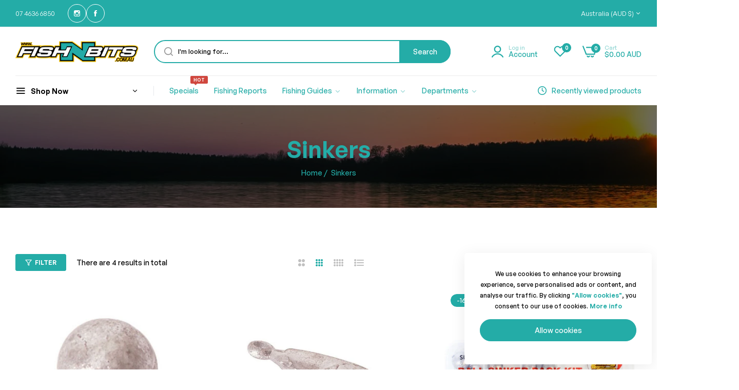

--- FILE ---
content_type: text/css
request_url: https://www.fishnbits.com.au/cdn/shop/t/25/assets/collection.css?v=21977976209388188421702385412
body_size: 3025
content:
@media (min-width: 1200px){.section-collection-product>.full-width>.row,.section-collection-product>.container-fluid>.row{--bs-gutter-x: 6rem}}.toolbar{display:flex;align-items:center;flex-wrap:wrap;margin-bottom:3rem;justify-content:space-between;position:relative}.toolbar-sorter{display:flex;align-items:center;flex:1 1 0px;justify-content:flex-end}.facet-filters__label{margin:0 15px 0 0;font-size:var(--base-font-size);font-weight:400}.collection-filter{width:auto}.toolbar-sorter .select{margin-left:5px}.collection-filter.filter_canvas{margin-right:2rem}.toolbar-sorter select{border:0;font-weight:500;filter:brightness(.5);background-position:100% 50%;background-color:transparent;padding-right:25px}.toolbar-sorter select option:before{content:">";display:none;padding:5px 10px 5px 5px;border:0}.bls__grid__item .bls__product-item{position:relative}.grid-mode-show-type-products{--color-fill: #c0c0c0;display:flex;align-items:center}.grid-mode-show-type-products a{position:relative;display:inline-flex;vertical-align:middle;margin:0 10px;cursor:pointer}.grid-mode-show-type-products a:last-child{margin-right:0}.grid-mode-show-type-products a svg{fill:currentColor}.grid-mode-show-type-products a svg path{fill:var(--color-fill);transition:var(--bls-transition)}.grid-mode-show-type-products a svg:hover path,.grid-mode-show-type-products a.actived svg path{fill:var(--color-link)}.bls__grid__item{transition:var(--bls-transition)}@media (min-width: 1200px){.grid-mode-show-type-products{position:absolute;left:50%;transform:translate(-50%);-webkit-transform:translateX(-50%)}.toolbar-amount{margin-right:auto;flex:1 1 0px}.toolbar-sorter.sorter{margin-left:auto;flex:1 1 0px}}@media (max-width: 767px){.toolbar-amount{display:none}}@media (max-width: 576px){.toolbar-sorter.sorter{display:none}.product-list .bls__product-list .bls__product-action .bls__product-addtocart{flex:1}.toolbar-sorter-mb{flex:1;line-height:1}.toolbar-sorter-mb .facet-filters__label{font-size:12px;font-weight:600;text-transform:uppercase;background:#ebebeb;border:1px solid #EBEBEB;border-radius:3px;color:var(--heading-color);padding:3px 15px;display:inline-flex;align-items:center;min-height:3rem}.toolbar-sorter-mb:hover .facet-filters__label:hover{background:var(--heading-color);border-color:var(--heading-color);color:var(--color-white)}.toolbar-sorter-mb .facet-filters__sort li{font-size:1.6rem;color:var(--heading-color);padding-top:1rem;padding-bottom:1rem;transition:var(--bls-transition)}.toolbar-sorter-mb .facet-filters__sort li:hover{padding-left:5px;color:var(--color-link)}.toolbar-sorter-mb .select-custom-mb{height:100%;overflow-y:auto;overflow-x:hidden;display:flex;flex-wrap:nowrap;flex-direction:column}.toolbar-sorter-mb .select-custom-mb .selected{text-decoration:underline;text-underline-offset:5px}}@media (min-width: 577px){.toolbar-sorter-mb{display:none!important}}@media (min-width: 576px){.product-list .bls__product-list{display:flex}.product-list .bls__product-list .bls__product-img{flex:0 0 30%;max-width:300px}.product-list .bls__product-list .bls__product-details{flex:1;padding-left:3rem;padding-top:0}.product-list .bls__product-addtocart{min-width:230px}}@media (max-width: 991px){.product-list .bls__product-list .bls__product-details .bls__product-icon{width:4.5rem;height:4.5rem}}@media (min-width: 1025px){.product-list .bls__product-list{--bls__product-name-size: 2rem;--bls__product-name-weight: 500;--bls__product-price-size: 2rem;--bls__product-price-weight: 500}}@media (max-width: 1024px){.product-list .bls__product-list{--bls__product-name-size: 1.8rem;--bls__product-name-weight: 500}.toolbar .collection-filter{margin-bottom:0}}@media (min-width: 577px) and (max-width: 1024px){.toolbar .collection-filter{flex:1}}.product-list .bls__product-list{--bls__product-price-color: var(--color-link)}.product-list .bls__grid__item{flex:0 0 auto;width:100%}.product-list .bls__product-list{--bls_product-item-vertical-space: clamp(3rem, 3.5vw, 3rem);border-bottom:1px solid var(--border-color-base);padding-bottom:var(--bls_product-item-vertical-space)}.product-list .bls__product-list .bls__product-size{position:static}.product-list .bls__product-style-2 .bls__product-option{justify-content:flex-start}.product-list .bls__product-icon{border-radius:5px;border:1px solid var(--border-color-base);margin-bottom:0!important;box-shadow:none}.product-list .bls__product-addtocart .btn-secondary{display:inline-flex;justify-content:center;align-items:center;box-shadow:none!important}.bls__product-action-list>div{margin-right:1rem}.bls__product-color-swatches{--color-swacth-width: 2.8rem;--color-swacth-height: 2.8rem;width:var(--color-swacth-width, 3rem);height:var(--color-swacth-height, 3rem)}.filter-item .filter-content:not(.filter-banner)>*:not(.swatch-attribute){max-height:220px;list-style:none;overflow-y:auto;overflow-x:hidden;-webkit-overflow-scrolling:touch;margin-right:8px}.filter-item .filter-content .bls__swiper,.filter-item .filter-content .list.list-view-items{max-height:unset!important}.filter-item .filter-content .bls__swiper .list-view-item,.filter-item .filter-content .list.list-view-items .list-view-item{padding:0}.filter-item .filter-price .min-price-range,.filter-item .filter-price .max-price-range{pointer-events:none}.filter-title{text-transform:capitalize;position:relative;line-height:1}.filter-title .open-children-toggle{display:block;min-width:2.5rem;min-height:2.5rem;width:100%}.filter-title .open-children-toggle:after,.filter-title .open-children-toggle:before{left:96%}.filter-title .open-children-toggle.active:before{opacity:0}.filter-title .open-children-toggle.active:after{transform:translateY(-50%) rotate(90deg)}.filter-item .filter-content{padding-bottom:2rem}.filter-item{border-bottom:1px solid var(--border-color-base);margin-bottom:3rem}.filter-item:last-child{border:0}.filter-item:last-child .filter-content{border:0;padding:0;margin:0}.filter-content .bls__link-filter .count{font-size:12px;padding-left:5px}.filter-price .price-range{display:flex;align-items:center;justify-content:space-between;text-align:center;--input-border-radius: 3px}.filter-price .price-range .field{margin:0;flex:1}.filter-price .price-range input{height:40px;width:100%;max-width:100%}.dropdonw_sidebar .filter-price .price-range input{width:100px}.filter-price .price-range input:focus{border-color:var(--color-link)}.filter-content .price-lable{display:inline-flex;flex-wrap:wrap;align-items:center}.filter-content .price-lable .price{font-weight:500;margin-left:5px;color:var(--color-link)}.filter-current{margin-bottom:30px}.filter-current .filters{list-style:none;display:inline-flex;align-items:center;flex-wrap:wrap}.filter-current .filters li{margin-right:1rem;margin-bottom:.5rem}.bls__filter_remove_item a{padding:1rem 1.7rem;background-color:var(--light-grey-color);border-radius:5px;font-size:1.4rem}.bls__filter_remove_item a:after{content:"\ea29";font-family:blueskytechco!important;speak:never;font-style:normal;font-weight:400;font-variant:normal;text-transform:none;line-height:1;-webkit-font-smoothing:antialiased;-moz-osx-font-smoothing:grayscale;margin-left:5px}.filter-current .bls__filters_clear{padding:1rem 1.7rem;border-radius:5px;font-size:1.4rem;background-color:var(--btn-secondary-bg-hover);color:var(--btn-secondary-color-hover)}.filter-content .list-view-items .list-view-item:last-child{border-bottom:0;margin:0;padding:0}.filter-content .items li{margin-bottom:.7rem}.filter-content .items li:last-child{margin-bottom:0}.filter-content .items .disabled{pointer-events:none;opacity:.7}.filter-tag .filter-content ul{align-content:stretch;align-items:flex-start;display:flex;flex-direction:row;flex-wrap:wrap;justify-content:flex-start;margin:0 -11px}.filter-tag .filter-content ul li{line-height:30px;margin:0 6px;padding:0 5px}.filter-content ul li a{color:rgb(var(--base-color))}.filter-content ul li.current-filter a,.filter-content ul li a:hover{color:var(--heading-color)}.filter-tag .filter-content ul li a{color:var(--grey-color)}.filter-tag .filter-content ul li a:hover{bottom:1px solid var(--color-link);color:var(--color-link)}.filter-tag .bls__link-filter .checkbox{display:none}.bls__link-filter{display:inline-flex;align-items:center;flex-wrap:wrap;line-height:1}.bls__link-filter .checkbox{--border-color-base: #dbdbdb;background:#fff;border:1px solid var(--border-color-base);border-radius:2px;width:18px;height:18px;display:inline-flex;padding:4px;align-items:center;justify-content:center;margin-right:10px;transition:var(--bls-transition)}.bls__link-filter:hover .checkbox{background-color:var(--light-grey-color)}.bls__link-filter .checkbox:before{content:"\e908";font-family:blueskytechco!important;speak:never;font-style:normal;font-weight:400;font-variant:normal;text-transform:none;line-height:1;-webkit-font-smoothing:antialiased;-moz-osx-font-smoothing:grayscale;font-size:11px;transform:scale(0);transition:var(--bls-transition)}.filter-content .swiper-wrapper .bls__product-item{margin-bottom:0}.current-filter .bls__link-filter .checkbox{background-color:var(--color-link);border-color:var(--color-link);color:#fff}.current-filter .bls__link-filter .checkbox:before{transform:scale(1);-webkit-transform:scale(1)}.filter-content .swatch-attribute .items li{display:inline-flex;align-items:center;margin:0}.filter-item .swatch-attribute.color{margin-left:-3.5px;margin-right:-3.5px}.filter-content .bls__product-color-swatches{display:inline-block;margin:0 3.5px}.filter-item .large.bls__product-color-swatches{--color-swacth-width: 3rem;--color-swacth-height: 3rem}.filter-content .swatch-option.color.current-filter .bls__product-color-swatches,.filter-content .bls__product-color-swatches:hover{box-shadow:0 0 0 1px #000,inset 0 0 0 3px #fff}.bls__product-list .bls_size-content,.filter-content .swatch-option.size{border-radius:3px;min-width:45px;min-height:35px;border:1px solid var(--border-color-base);margin:0 10px 10px 0;padding:0 1.5rem;transition:var(--bls-transition);display:inline-flex;align-items:center;justify-content:center;text-align:center}.bls__product-list .bls_size-content{margin:0}.bls__product-sizes.active .bls_size-content,.bls__product-list .bls_size-content:hover,.filter-content .swatch-option.size:hover,.filter-content .swatch-option.size.current-filter{background-color:var(--color-link);border-color:var(--color-link);color:#fff}.swatch-option.disabled{pointer-events:none;cursor:default;overflow:hidden}.disabled .swatch-option.size,.disabled .bls__product-color-swatches{position:relative}.disabled .swatch-option.size{overflow:hidden}.disabled .swatch-option.color:after{content:"";width:1px;height:100%;position:absolute;background-color:var(--color-white);left:50%;transform:rotate(45deg);-webkit-transform:rotate(45deg)}.disabled .swatch-option.size{background-color:#f5f5f5}.filter-content .filter-price .price-range{background:none}.filter-content .filter-price .price-range>span{padding:0 1rem}.filter-content .filter-form>div:nth-child(2){--color: #222;background:linear-gradient(90deg,#dfdfdf var(--range-from),var(--color) var(--range-from),var(--color) var(--range-to),#dfdfdf var(--range-to));border-radius:4px;height:5px;margin:25px 0 28px;position:relative}#CollectionFiltersForm{padding:0 5px;margin:0 -5px}#CollectionFiltersForm>.filter-price{display:none}.price-range .range-slider{-webkit-appearance:none;appearance:none;background:transparent;border:none;height:5px;outline:none;padding:0;pointer-events:none;vertical-align:top;width:100%}.price-range .range-slider.range-slider-max{right:0;position:absolute;top:0}.price-range .range-slider::-webkit-slider-thumb{-webkit-appearance:none;border:none;border-radius:100%;box-shadow:0 0 0 14px var(--color) inset,0 0 0 2px #fff;cursor:pointer;height:14px;margin-top:-5px;position:relative;transform:scale(1.3);-webkit-transform:scale(1.3);-webkit-transition:transform .15s linear;transition:transform .15s linear;width:14px;z-index:1}.price-range .range-slider::-webkit-slider-thumb:hover{transform:scale(1.4);-webkit-transform:scale(1.4)}.price-range .range-slider::-webkit-slider-runnable-track{background:var(--light-grey-color);border:none;border-radius:4px;cursor:pointer;height:5px;width:100%}.price-range .range-slider::-moz-range-thumb{border:none;border-radius:100%;box-shadow:0 0 0 14px var(--color) inset,0 0 0 2px #fff;cursor:pointer;height:14px;width:14px}.price-range .range-slider::-moz-range-thumb:hover{transform:scale(1.4);-webkit-transform:scale(1.4)}.price-range .range-slider::-moz-range-progress,.price-range .range-slider::-moz-range-track{border:none;border-radius:4px;cursor:pointer;height:5px;width:100%}.price-range .range-slider::-moz-range-progress{background-color:#000000b3}.price-range .range-slider::-moz-range-track{background-color:var(--light-grey-color)}.price-range .range-slider::-webkit-slider-runnable-track{background:none}.price-range .range-slider::-webkit-slider-thumb{pointer-events:auto}.price-range .range-slider::-moz-range-progress,.price-range .range-slider::-moz-range-track{background:none}.price-range .range-slider::-moz-range-thumb{pointer-events:auto;transform:scale(1.3);-webkit-transform:scale(1.3)}.price-range .range-slider::-webkit-slider-thumb{box-shadow:inset 0 0 0 4px #000;height:15px;background-color:#fff;margin-top:-7px;transform:scale(1.3);-webkit-transform:scale(1.3);width:15px}.price-range .range-slider::-moz-range-thumb{box-shadow:inset 0 0 0 4px #000;height:15px;background-color:#fff;margin-top:-7px;transform:scale(1.3);-webkit-transform:scale(1.3);width:15px}@media (min-width: 577px){.dropdonw_sidebar .btn-filter{margin-right:2rem}}.btn-filter{background:var(--color-link);border:1px solid var(--color-link);border-radius:3px;color:var(--color-white);padding:5px 18px;display:inline-flex;align-items:center;font-size:12px;text-transform:uppercase;font-weight:600}@media (max-width: 767px){.btn-filter{padding:3px 15px;min-height:3rem}}.btn-filter:before{content:"\e982";font-family:blueskytechco!important;speak:never;font-style:normal;font-weight:400;font-variant:normal;text-transform:none;line-height:1;font-size:14px;-webkit-font-smoothing:antialiased;-moz-osx-font-smoothing:grayscale;margin-right:5px}a.btn-filter.actived,a.btn-filter:hover{background-color:transparent;color:var(--color-link)}a.btn-filter.actived:before{content:"\ea29"}.sidebar-header{display:flex;align-items:center;justify-content:space-between;margin:0 -30px 25px;border-bottom:1px solid var(--border-color-base);padding:14px 25px 14px 30px;position:relative}.sidebar-header h3{margin:0;font-size:1.8rem;font-weight:500}.sidebar-header .sidebar-close{background:none;padding:0;border:0;color:var(--grey-color);font-size:24px;line-height:1}.sidebar-header .sidebar-close:hover{color:var(--color-link)}@media (min-width: 1025px){#CollectionSidebar .sidebar-header,.collection-filter.left_sidebar,.collection-filter.right_sidebar{display:none}.dropdonw_sidebar .collection-sidebar{display:grid;grid-gap:30px 20px;grid-template-columns:repeat(auto-fit,minmax(250px,1fr));padding:25px 0;border-top:1px solid var(--border-color-base)}#CollectionSidebar.dropdonw_sidebar{display:none}.dropdonw_sidebar .filter-item .filter-content{border:0;padding:0;margin:0}.dropdonw_sidebar .filter-item{border:0;margin:0}}@media (min-width: 767px){.grid-columns-5>*{flex:0 0 auto;width:20%}.grid-columns-4>*{flex:0 0 auto;width:25%}.grid-columns-3>*{flex:0 0 auto;width:33.333333%}.grid-columns-2>*{flex:0 0 auto;width:50%}}@media (max-width: 767px){.grid-mode-show-type-products .grid-mode-3,.grid-mode-show-type-products .grid-mode-4,.grid-mode-show-type-products .grid-mode-5{display:none!important}.filter-price .price-range{justify-content:flex-start}.filter-price .price-range span{padding:0 15px}}@media (max-width: 1024px){#productgridcontainer .row,#productgridcontainer .bls__section{--bs-gutter-x: 15px !important}#CollectionSidebar[class*=_sidebar] .collection-sidebar{padding:0 30px 30px;overflow:auto}.toolbar-amount{display:none}.filter-item{margin-bottom:2rem}}.filter-item .filter-content>*::-webkit-scrollbar,.collection-sidebar::-webkit-scrollbar{width:3px;border-radius:10px;background-color:#999}#CollectionSidebar.filter_canvas .collection-sidebar{width:330px;max-width:calc(100% - 30px);padding:0 30px 30px;overflow:auto}#CollectionSidebar.filter_canvas .sidebar-header{display:flex}.select-custom{position:relative}.select-custom .select-selected{align-items:center;cursor:pointer;display:flex;font-weight:inherit;justify-content:space-between;-webkit-user-select:none;user-select:none;gap:0 15px;text-transform:capitalize}.select-custom .select-selected span{font-size:var(--base-font-size);font-weight:500;margin:0}.select-custom .select__select{list-style:none;margin:0;background-color:#fff;box-shadow:0 5px 30px #0000000d;border-radius:0 0 3px 3px;line-height:32px;max-height:60vh;min-width:100%;opacity:1;padding:10px 20px;font-size:1.4rem;position:absolute;right:0;top:100%;transform:translateZ(0);transition:all .2s ease-in-out;visibility:visible;width:max-content;min-width:200px;z-index:80;opacity:0;top:calc(100% + 20px);visibility:hidden}.select-custom.actived .select__select{opacity:1;visibility:visible;top:100%}.select-custom .select__select li{--bls-transition: all .2s cubic-bezier(.43, .27, .36, .83);transition:var(--bls-transition);cursor:pointer}.select-custom .select__select li:hover{padding-left:5px;color:var(--color-link)}.bls__hide-image{display:none}.bls__sub-collection .design-1 .bls__collection-infor.postion-unset,.bls__sub-collection .design-4 .bls__collection-infor.postion-unset{position:unset}.bls__sub-collection .design-2 .bls__collection-infor.padding,.bls__sub-collection .design-3 .bls__collection-infor.padding{padding:2rem}.show-full-desc .full-desc-content{display:block}.full-desc-content,.show-full-desc .short-desc-content{display:none}.short-desc-content{-webkit-box-orient:vertical;display:block;display:-webkit-box;overflow:hidden!important;text-overflow:ellipsis;-webkit-line-clamp:2;margin-bottom:1rem}
/*# sourceMappingURL=/cdn/shop/t/25/assets/collection.css.map?v=21977976209388188421702385412 */


--- FILE ---
content_type: text/css
request_url: https://www.fishnbits.com.au/cdn/shop/t/25/assets/fake-order.css?v=12388099360336736161702385412
body_size: -341
content:
#bls__fake-order.fake-order{width:32rem;max-width:90%;min-height:10rem;background-color:var(--color-white);position:fixed;left:30px;bottom:30px;z-index:4;padding:10px;border-radius:5px;font-size:1.2rem;box-shadow:0 5px 30px #0000000d;transition:transition;color:var(--grey-color)}.product-fake-order{gap:15px;align-items:center}.product-order-title{text-decoration:none;display:block;font-size:1.4rem;line-height:1.5;width:100%;text-align:left;margin:0 0 .7rem;color:#212529}.minutes-ago{display:inline-flex;margin-bottom:0;margin-right:15px}.text-verify{text-transform:capitalize;display:inline-flex;align-items:center;gap:0 4px;color:#999}.fake-order-close{right:10px;font-size:18px;color:#999}[data-img]{border-radius:5px}.user-purchase{color:#111}.fake-list{gap:3px}.fake-order-progressbar{position:absolute;left:0;bottom:0;height:2px;width:100%;z-index:1;box-shadow:0 5px 30px #0000000d;border-radius:5px}.fake-order-progressbar span{display:block;height:100%;width:100%;border-radius:0 0 3px 3px}.w-60{width:60px}.h-80{height:80px}@media (max-width: 767px){#bls__fake-order.fake-order{left:20px;bottom:67px}}@media (max-width: 575px){#bls__fake-order.fake-order.hidden-mobile{display:none}}
/*# sourceMappingURL=/cdn/shop/t/25/assets/fake-order.css.map?v=12388099360336736161702385412 */
